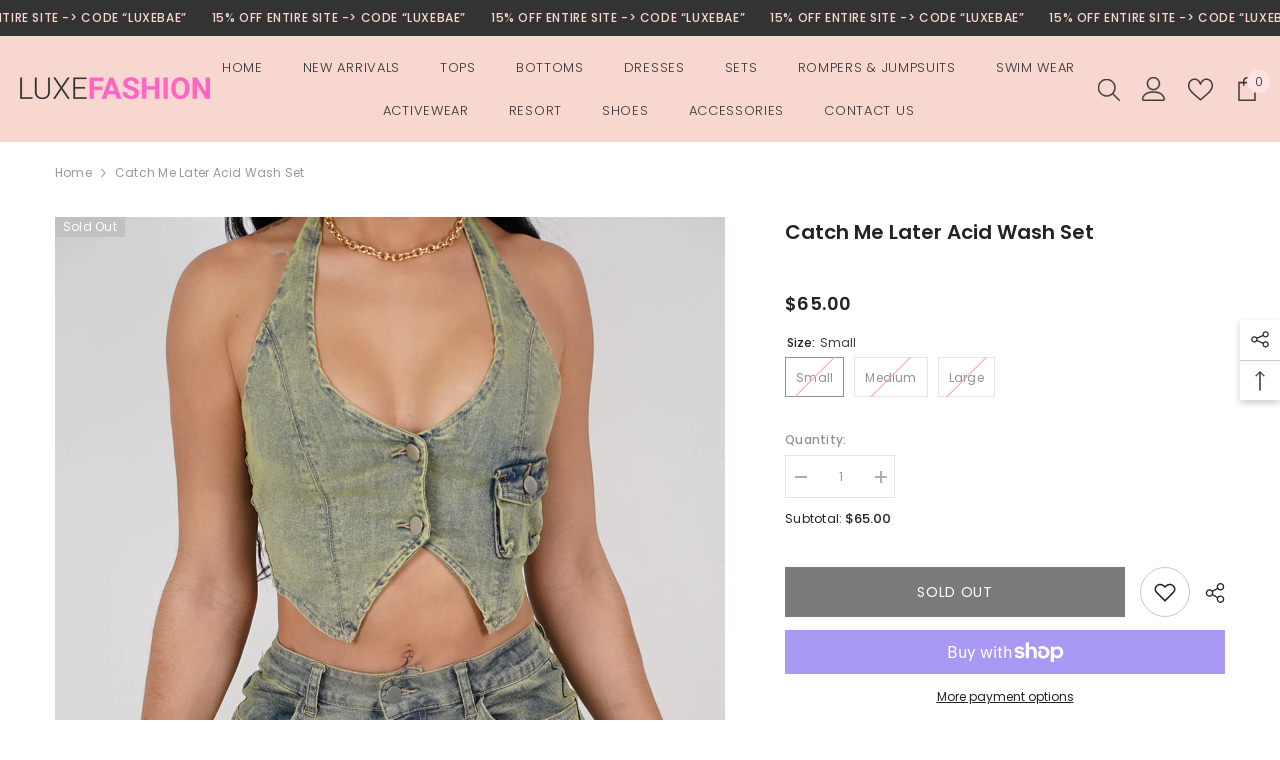

--- FILE ---
content_type: text/html; charset=utf-8
request_url: https://shopluxefashion.com/products/catch-me-later-acid-wash-set?variant=44714956194009&section_id=template--16671083069657__main
body_size: 13694
content:
<div id="shopify-section-template--16671083069657__main" class="shopify-section"><link href="//shopluxefashion.com/cdn/shop/t/9/assets/component-product.css?v=182725361157767992631685551345" rel="stylesheet" type="text/css" media="all" />
<link href="//shopluxefashion.com/cdn/shop/t/9/assets/component-review.css?v=100129706126506303331685551351" rel="stylesheet" type="text/css" media="all" />
<link href="//shopluxefashion.com/cdn/shop/t/9/assets/component-price.css?v=139205013722916111901685551339" rel="stylesheet" type="text/css" media="all" />
<link href="//shopluxefashion.com/cdn/shop/t/9/assets/component-badge.css?v=20633729062276667811685551289" rel="stylesheet" type="text/css" media="all" />
<link href="//shopluxefashion.com/cdn/shop/t/9/assets/component-rte.css?v=74468535300400368301685551352" rel="stylesheet" type="text/css" media="all" />
<link href="//shopluxefashion.com/cdn/shop/t/9/assets/component-share.css?v=151802252019812543761685551355" rel="stylesheet" type="text/css" media="all" />
<link href="//shopluxefashion.com/cdn/shop/t/9/assets/component-tab.css?v=57604492746316682781685551361" rel="stylesheet" type="text/css" media="all" />
<link href="//shopluxefashion.com/cdn/shop/t/9/assets/component-product-form.css?v=78655431092073622881685551341" rel="stylesheet" type="text/css" media="all" />
<link href="//shopluxefashion.com/cdn/shop/t/9/assets/component-grid.css?v=156298940714121373541685551316" rel="stylesheet" type="text/css" media="all" />




    <style type="text/css">
    #ProductSection-template--16671083069657__main .productView-thumbnail .productView-thumbnail-link:after{
        padding-bottom: 148%;
    }

    #ProductSection-template--16671083069657__main .cursor-wrapper .counter {
        color: #191919;
    }

    #ProductSection-template--16671083069657__main .cursor-wrapper .counter #count-image:before {
        background-color: #191919;
    }

    #ProductSection-template--16671083069657__main .custom-cursor__inner .arrow:before,
    #ProductSection-template--16671083069657__main .custom-cursor__inner .arrow:after {
        background-color: #000000;
    }

    #ProductSection-template--16671083069657__main .tabs-contents .toggleLink,
    #ProductSection-template--16671083069657__main .tabs .tab .tab-title {
        font-size: 18px;
        font-weight: 600;
        text-transform: none;
        padding-top: 15px;
        padding-bottom: 15px;
    }

    

    

    @media (max-width: 550px) {
        #ProductSection-template--16671083069657__main .tabs-contents .toggleLink,
        #ProductSection-template--16671083069657__main .tabs .tab .tab-title {
            font-size: 16px;
        }
    }

    @media (max-width: 767px) {
        #ProductSection-template--16671083069657__main {
            padding-top: 0px;
            padding-bottom: 0px;
        }
    }

    @media (min-width: 1025px) {
        
    }

    @media (min-width: 768px) and (max-width: 1199px) {
        #ProductSection-template--16671083069657__main {
            padding-top: 0px;
            padding-bottom: 0px;
        }
    }

    @media (min-width: 1200px) {
        #ProductSection-template--16671083069657__main {
            padding-top: 0px;
            padding-bottom: 0px;
        }
    }
</style>
<script>
    window.product_inven_array_8545262698713 = {
        
            '44714956194009': '0',
        
            '44714956226777': '0',
        
            '44714956259545': '0',
        
    };

    window.selling_array_8545262698713 = {
        
            '44714956194009': 'deny',
        
            '44714956226777': 'deny',
        
            '44714956259545': 'deny',
        
    };

    window.subtotal = {
        show: true,
        style: 1,
        text: `Add To Cart - [value]`
    };
  
    window.variant_image_group = true;
  
</script><link rel="stylesheet" href="//shopluxefashion.com/cdn/shop/t/9/assets/component-fancybox.css?v=162524859697928915511685551312" media="print" onload="this.media='all'">
    <noscript><link href="//shopluxefashion.com/cdn/shop/t/9/assets/component-fancybox.css?v=162524859697928915511685551312" rel="stylesheet" type="text/css" media="all" /></noscript><div class="product-details product-default" data-section-id="template--16671083069657__main" data-section-type="product" id="ProductSection-template--16671083069657__main" data-has-combo="false" data-image-opo>
    
<div class="productView-moreItem moreItem-breadcrumb "
            style="--spacing-top: 10px;
            --spacing-bottom: 20px;
            --spacing-top-mb: 0px;
            --spacing-bottom-mb: 0px;
            --breadcrumb-bg:rgba(0,0,0,0);
            --breadcrumb-mb-bg: #f6f6f6;
            "
        >
            
                <div class="breadcrumb-bg">
            
                <div class="container">
                    

<link href="//shopluxefashion.com/cdn/shop/t/9/assets/component-breadcrumb.css?v=103005064124491561301685551293" rel="stylesheet" type="text/css" media="all" /><breadcrumb-component class="breadcrumb-container style--line_clamp_1">
        <nav class="breadcrumb breadcrumb-left" role="navigation" aria-label="breadcrumbs">
        <a class="link home-link" href="/">Home</a><span class="separate" aria-hidden="true">
                    <svg xmlns="http://www.w3.org/2000/svg" viewBox="0 0 24 24"><path d="M 7.75 1.34375 L 6.25 2.65625 L 14.65625 12 L 6.25 21.34375 L 7.75 22.65625 L 16.75 12.65625 L 17.34375 12 L 16.75 11.34375 Z"></path></svg>
                </span>
                <span>Catch Me Later Acid Wash Set</span><span class="observe-element" style="width: 1px; height: 1px; background: transparent; display: inline-block; flex-shrink: 0;"></span>
        </nav>
    </breadcrumb-component>

    <script type="text/javascript">
        if (typeof breadcrumbComponentDeclare == 'undefiend') {
            class BreadcrumbComponent extends HTMLElement {
                constructor() {
                    super();
                }

                connectedCallback() {
                    this.firstLink = this.querySelector('.link.home-link')
                    this.lastLink = this.querySelector('.observe-element')

                    this.classList.add('initialized');

                    this.initObservers();
                }

                static createHandler(position = 'first', breadcrumb = null) {
                    const handler = (entries, observer) => {
                        entries.forEach(entry => {
                            if (breadcrumb == null) return observer.disconnect();

                            if (entry.isIntersecting ) {
                                breadcrumb.classList.add(`disable-${position}`);
                            } else {
                                breadcrumb.classList.remove(`disable-${position}`);
                            }
                        })
                    }

                    return handler;
                }

                initObservers() {
                    const scrollToFirstHandler = BreadcrumbComponent.createHandler('first', this);
                    const scrollToLastHandler = BreadcrumbComponent.createHandler('last', this);
                    
                    this.scrollToFirstObserver = new IntersectionObserver(scrollToFirstHandler, { threshold: 1 });
                    this.scrollToLastObserver = new IntersectionObserver(scrollToLastHandler, { threshold: 0.6 });

                    this.scrollToFirstObserver.observe(this.firstLink);
                    this.scrollToLastObserver.observe(this.lastLink);
                }
            }   

            window.addEventListener('load', () => {
                customElements.define('breadcrumb-component', BreadcrumbComponent);
            })

            var breadcrumbComponentDeclare = BreadcrumbComponent;
        }
    </script>
                </div>
            
                </div>
            
        </div>
    
    <div class="container productView-container">
        <div class="productView halo-productView layout-3 positionMainImage--left productView-sticky" data-product-handle="catch-me-later-acid-wash-set"><div class="productView-top">
                    <div class="halo-productView-left productView-images clearfix" data-image-gallery><div class="cursor-wrapper handleMouseLeave">
                                <div class="custom-cursor custom-cursor__outer">
                                    <div class="custom-cursor custom-cursor__inner">
                                        <span class="arrow arrow-bar fadeIn"></span>
                                    </div>
                                </div>
                            </div><div class="productView-images-wrapper" data-video-popup>
                            <div class="productView-image-wrapper"><div class="productView-badge badge-left halo-productBadges halo-productBadges--left date-59666132 date1-690" data-new-badge-number="30"><span class="badge sold-out-badge" aria-hidden="true">
                Sold out
            </span></div>
<div class="productView-nav style-1 image-fit-unset" 
                                    data-image-gallery-main
                                    data-arrows-desk="false"
                                    data-arrows-mobi="true"
                                    data-counter-mobi="true"
                                    data-media-count="3"
                                ><div class="productView-image productView-image-portrait filter-catch-me-later-acid-wash-set fit-unset" data-index="1">
                                                    <div class="productView-img-container product-single__media" data-media-id="34299160428761"
                                                        
                                                    >
                                                        <div 
                                                            class="media" 
                                                             
                                                             data-fancybox="images" href="//shopluxefashion.com/cdn/shop/files/IMG-2153_2cee68ec-0684-4042-8a8a-afe24a4ecd45.jpg?v=1709242787" 
                                                        >
                                                            <img id="product-featured-image-34299160428761"
                                                                srcset="//shopluxefashion.com/cdn/shop/files/IMG-2153_2cee68ec-0684-4042-8a8a-afe24a4ecd45.jpg?v=1709242787"
                                                                src="//shopluxefashion.com/cdn/shop/files/IMG-2153_2cee68ec-0684-4042-8a8a-afe24a4ecd45.jpg?v=1709242787"
                                                                alt=""
                                                                title=""
                                                                sizes="auto"
                                                                loading="lazy"
                                                                data-sizes="auto"
                                                                data-main-image
                                                                data-index="1"
                                                                data-cursor-image
                                                            />
                                                        </div>
                                                    </div>
                                                </div><div class="productView-image productView-image-portrait filter-catch-me-later-acid-wash-set fit-unset" data-index="2">
                                                    <div class="productView-img-container product-single__media" data-media-id="34299160461529"
                                                        
                                                    >
                                                        <div 
                                                            class="media" 
                                                             
                                                             data-fancybox="images" href="//shopluxefashion.com/cdn/shop/files/IMG-2155.jpg?v=1709242787" 
                                                        >
                                                            <img id="product-featured-image-34299160461529"
                                                                srcset="//shopluxefashion.com/cdn/shop/files/IMG-2155.jpg?v=1709242787"
                                                                src="//shopluxefashion.com/cdn/shop/files/IMG-2155.jpg?v=1709242787"
                                                                alt=""
                                                                title=""
                                                                sizes="auto"
                                                                loading="lazy"
                                                                data-sizes="auto"
                                                                data-main-image
                                                                data-index="2"
                                                                data-cursor-image
                                                            />
                                                        </div>
                                                    </div>
                                                </div><div class="productView-image productView-image-portrait filter-catch-me-later-acid-wash-set fit-unset" data-index="3">
                                                    <div class="productView-img-container product-single__media" data-media-id="34299160494297"
                                                        
                                                    >
                                                        <div 
                                                            class="media" 
                                                             
                                                             data-fancybox="images" href="//shopluxefashion.com/cdn/shop/files/IMG-2154.jpg?v=1709242788" 
                                                        >
                                                            <img id="product-featured-image-34299160494297"
                                                                srcset="//shopluxefashion.com/cdn/shop/files/IMG-2154.jpg?v=1709242788"
                                                                src="//shopluxefashion.com/cdn/shop/files/IMG-2154.jpg?v=1709242788"
                                                                alt=""
                                                                title=""
                                                                sizes="auto"
                                                                loading="lazy"
                                                                data-sizes="auto"
                                                                data-main-image
                                                                data-index="3"
                                                                data-cursor-image
                                                            />
                                                        </div>
                                                    </div>
                                                </div></div><div class="productView-videoPopup"></div><div class="productView-iconZoom">
                                        <svg  class="icon icon-zoom-1" xmlns="http://www.w3.org/2000/svg" aria-hidden="true" focusable="false" role="presentation" viewBox="0 0 448 512"><path d="M416 176V86.63L246.6 256L416 425.4V336c0-8.844 7.156-16 16-16s16 7.156 16 16v128c0 8.844-7.156 16-16 16h-128c-8.844 0-16-7.156-16-16s7.156-16 16-16h89.38L224 278.6L54.63 448H144C152.8 448 160 455.2 160 464S152.8 480 144 480h-128C7.156 480 0 472.8 0 464v-128C0 327.2 7.156 320 16 320S32 327.2 32 336v89.38L201.4 256L32 86.63V176C32 184.8 24.84 192 16 192S0 184.8 0 176v-128C0 39.16 7.156 32 16 32h128C152.8 32 160 39.16 160 48S152.8 64 144 64H54.63L224 233.4L393.4 64H304C295.2 64 288 56.84 288 48S295.2 32 304 32h128C440.8 32 448 39.16 448 48v128C448 184.8 440.8 192 432 192S416 184.8 416 176z"></path></svg>
                                    </div></div><div class="productView-thumbnail-wrapper">
                                    <div class="productView-for clearfix" data-max-thumbnail-to-show="4"><div class="productView-thumbnail filter-catch-me-later-acid-wash-set" data-media-id="template--16671083069657__main-34299160428761">
                                                        <div class="productView-thumbnail-link animated-loading" data-image="//shopluxefashion.com/cdn/shop/files/IMG-2153_2cee68ec-0684-4042-8a8a-afe24a4ecd45_large.jpg?v=1709242787">
                                                            <img src="//shopluxefashion.com/cdn/shop/files/IMG-2153_2cee68ec-0684-4042-8a8a-afe24a4ecd45_large.jpg?v=1709242787" alt="Catch Me Later Acid Wash Set" title="Catch Me Later Acid Wash Set" loading="lazy" />
                                                        </div>
                                                    </div><div class="productView-thumbnail filter-catch-me-later-acid-wash-set" data-media-id="template--16671083069657__main-34299160461529">
                                                        <div class="productView-thumbnail-link animated-loading" data-image="//shopluxefashion.com/cdn/shop/files/IMG-2155_large.jpg?v=1709242787">
                                                            <img src="//shopluxefashion.com/cdn/shop/files/IMG-2155_large.jpg?v=1709242787" alt="Catch Me Later Acid Wash Set" title="Catch Me Later Acid Wash Set" loading="lazy" />
                                                        </div>
                                                    </div><div class="productView-thumbnail filter-catch-me-later-acid-wash-set" data-media-id="template--16671083069657__main-34299160494297">
                                                        <div class="productView-thumbnail-link animated-loading" data-image="//shopluxefashion.com/cdn/shop/files/IMG-2154_large.jpg?v=1709242788">
                                                            <img src="//shopluxefashion.com/cdn/shop/files/IMG-2154_large.jpg?v=1709242788" alt="Catch Me Later Acid Wash Set" title="Catch Me Later Acid Wash Set" loading="lazy" />
                                                        </div>
                                                    </div></div>
                                </div></div>
                    </div>
                    <div class="halo-productView-right productView-details clearfix">
                        <div class="productView-product clearfix"><div class="productView-moreItem"
                                            style="--spacing-top: 0px;
                                            --spacing-bottom: 10px"
                                        >
                                            <h1 class="productView-title" 
        style="--color-title: #232323;
        --fontsize-text: 20px;
        --fontsize-mb-text: 18px;"
    >
        <span>
            Catch Me Later Acid Wash Set
        </span>
    </h1>
                                        </div><div class="productView-moreItem"
                                                style="--spacing-top: 0px;
                                                --spacing-bottom: 14px;
                                                --color-text-sold-in: #e95144"
                                            >
                                                <div class="productView-meta clearfix"><div class="productView-rating halo-productReview">
    <span class="shopify-product-reviews-badge" data-id="8545262698713"></span>
</div>
<div class="productView-soldProduct soldout" data-sold-out-product data-item="3,5,6,7,8,10,12,15" data-hours="10,15,16,17,18,20,25,35" style="display: none;">
    <svg class="icon icon-fire-2" viewBox="0 0 384 512">
	<path d="M216 23.858c0-23.802-30.653-32.765-44.149-13.038C48 191.851 224 200 224 288c0 35.629-29.114 64.458-64.85 63.994C123.98 351.538 96 322.22 96 287.046v-85.51c0-21.703-26.471-32.225-41.432-16.504C27.801 213.158 0 261.332 0 320c0 105.869 86.131 192 192 192s192-86.131 192-192c0-170.29-168-193.003-168-296.142z"></path>
</svg>
    <span class="text">
        <span data-sold-out-number>2</span>
        sold in last
        <span data-sold-out-hours>8</span>
        hours
    </span>
</div>
</div>
                                            </div>
                                        <div class="productView-moreItem"
                                            style="--spacing-top: 0px;
                                            --spacing-bottom: 17px;
                                            --fontsize-text: 18px"
                                        >
                                            
                                                <div class="productView-price no-js-hidden clearfix" id="product-price-8545262698713">
<div class="price price--medium price--sold-out ">
    <dl><div class="price__regular"><dd class="price__last"><span class="price-item price-item--regular">$65.00</span></dd>
        </div>
        <div class="price__sale"><dd class="price__compare"><s class="price-item price-item--regular"></s></dd><dd class="price__last"><span class="price-item price-item--sale">$65.00</span></dd></div>
        <small class="unit-price caption hidden">
            <dt class="visually-hidden">Unit price</dt>
            <dd class="price__last"><span></span><span aria-hidden="true">/</span><span class="visually-hidden">&nbsp;per&nbsp;</span><span></span></dd>
        </small>
    </dl>
</div>
</div>
                                            
                                        </div>
                                            <div class="productView-moreItem"
                                                style="--spacing-top: 0px;
                                                --spacing-bottom: 0px"
                                            >
                                                <div class="productView-options" style="--color-border: #e6e6e6"><div class="productView-variants halo-productOptions" id="product-option-8545262698713"  data-type="button"><variant-radios class="no-js-hidden product-option has-default" data-product="8545262698713" data-section="template--16671083069657__main" data-url="/products/catch-me-later-acid-wash-set"><fieldset class="js product-form__input clearfix" data-product-attribute="set-rectangle" data-option-index="0">
                            <legend class="form__label">
                                Size:
                                <span data-header-option>
                                    Small
                                </span>
                            </legend><input class="product-form__radio" type="radio" id="option-8545262698713-Size-0"
                                        name="Size"
                                        value="Small"
                                        checked
                                        
                                        data-variant-id="44714956194009"
                                    ><label class="product-form__label soldout" for="option-8545262698713-Size-0" data-variant-id="44714956194009">
                                            <span class="text">Small</span>
                                        </label><input class="product-form__radio" type="radio" id="option-8545262698713-Size-1"
                                        name="Size"
                                        value="Medium"
                                        
                                        
                                        data-variant-id="44714956226777"
                                    ><label class="product-form__label soldout" for="option-8545262698713-Size-1" data-variant-id="44714956226777">
                                            <span class="text">Medium</span>
                                        </label><input class="product-form__radio" type="radio" id="option-8545262698713-Size-2"
                                        name="Size"
                                        value="Large"
                                        
                                        
                                        data-variant-id="44714956259545"
                                    ><label class="product-form__label soldout" for="option-8545262698713-Size-2" data-variant-id="44714956259545">
                                            <span class="text">Large</span>
                                        </label></fieldset><script type="application/json">
                        [{"id":44714956194009,"title":"Small","option1":"Small","option2":null,"option3":null,"sku":null,"requires_shipping":true,"taxable":true,"featured_image":null,"available":false,"name":"Catch Me Later Acid Wash Set - Small","public_title":"Small","options":["Small"],"price":6500,"weight":0,"compare_at_price":null,"inventory_management":"shopify","barcode":null,"requires_selling_plan":false,"selling_plan_allocations":[]},{"id":44714956226777,"title":"Medium","option1":"Medium","option2":null,"option3":null,"sku":null,"requires_shipping":true,"taxable":true,"featured_image":null,"available":false,"name":"Catch Me Later Acid Wash Set - Medium","public_title":"Medium","options":["Medium"],"price":6500,"weight":0,"compare_at_price":null,"inventory_management":"shopify","barcode":null,"requires_selling_plan":false,"selling_plan_allocations":[]},{"id":44714956259545,"title":"Large","option1":"Large","option2":null,"option3":null,"sku":null,"requires_shipping":true,"taxable":true,"featured_image":null,"available":false,"name":"Catch Me Later Acid Wash Set - Large","public_title":"Large","options":["Large"],"price":6500,"weight":0,"compare_at_price":null,"inventory_management":"shopify","barcode":null,"requires_selling_plan":false,"selling_plan_allocations":[]}]
                    </script>
                </variant-radios></div>
        <noscript>
            <div class="product-form__input">
                <label class="form__label" for="Variants-template--16671083069657__main">
                    Product variants
                </label>
                <div class="select">
                <select name="id" id="Variants-template--16671083069657__main" class="select__select" form="product-form"><option
                            selected="selected"
                            disabled
                            value="44714956194009"
                        >
                            Small
 - Sold out
                            - $65.00
                        </option><option
                            
                            disabled
                            value="44714956226777"
                        >
                            Medium
 - Sold out
                            - $65.00
                        </option><option
                            
                            disabled
                            value="44714956259545"
                        >
                            Large
 - Sold out
                            - $65.00
                        </option></select>
            </div>
          </div>
        </noscript></div>
                                            </div>
                                        
<div class="productView-moreItem"
                                            style="--spacing-top: 0px;
                                            --spacing-bottom: 12px"
                                        >
                                            
                                        </div>
<div class="productView-moreItem"
                                                    style="--spacing-top: 0px;
                                                    --spacing-bottom: 15px"
                                                >
                                                    <div class="quantity_selector">
                                                        <quantity-input class="productView-quantity quantity__group quantity__group--2 quantity__style--1 clearfix">
	    <label class="form-label quantity__label" for="quantity-8545262698713-2">
	        Quantity:
	    </label>
	    <div class="quantity__container">
		    <button type="button" name="minus" class="minus btn-quantity">
		    	<span class="visually-hidden">Decrease quantity for Catch Me Later Acid Wash Set</span>
		    </button>
		    <input class="form-input quantity__input" type="number" name="quantity" min="1" value="1" inputmode="numeric" pattern="[0-9]*" id="quantity-8545262698713-2" data-product="8545262698713" data-price="6500">
		    <button type="button" name="plus" class="plus btn-quantity">
		    	<span class="visually-hidden">Increase quantity for Catch Me Later Acid Wash Set</span>
		    </button>
	    </div>
	</quantity-input>
                                                    </div><div class="productView-subtotal">
                                                            <span class="text">Subtotal: </span>
                                                            <span class="money-subtotal">$65.00</span>
                                                        </div></div>

                                            <div class="productView-moreItem"
                                                style="--spacing-top: 0px;
                                                --spacing-bottom: 22px"
                                            >
                                                <div class="productView-perks"></div>
                                            </div>
                                        

                                            <div class="productView-moreItem"
                                                style="--spacing-top: 0px;
                                                --spacing-bottom: 15px"
                                            >
                                                <div class="productView-buttons"><form method="post" action="/cart/add" id="product-form-installment-8545262698713" accept-charset="UTF-8" class="installment caption-large" enctype="multipart/form-data"><input type="hidden" name="form_type" value="product" /><input type="hidden" name="utf8" value="✓" /><input type="hidden" name="id" value="44714956194009">
        <shopify-payment-terms variant-id="44714956194009" shopify-meta="{&quot;type&quot;:&quot;product&quot;,&quot;currency_code&quot;:&quot;USD&quot;,&quot;country_code&quot;:&quot;US&quot;,&quot;variants&quot;:[{&quot;id&quot;:44714956194009,&quot;price_per_term&quot;:&quot;$16.25&quot;,&quot;full_price&quot;:&quot;$65.00&quot;,&quot;eligible&quot;:true,&quot;available&quot;:false,&quot;number_of_payment_terms&quot;:4},{&quot;id&quot;:44714956226777,&quot;price_per_term&quot;:&quot;$16.25&quot;,&quot;full_price&quot;:&quot;$65.00&quot;,&quot;eligible&quot;:true,&quot;available&quot;:false,&quot;number_of_payment_terms&quot;:4},{&quot;id&quot;:44714956259545,&quot;price_per_term&quot;:&quot;$16.25&quot;,&quot;full_price&quot;:&quot;$65.00&quot;,&quot;eligible&quot;:true,&quot;available&quot;:false,&quot;number_of_payment_terms&quot;:4}],&quot;min_price&quot;:&quot;$35.00&quot;,&quot;max_price&quot;:&quot;$30,000.00&quot;,&quot;financing_plans&quot;:[{&quot;min_price&quot;:&quot;$35.00&quot;,&quot;max_price&quot;:&quot;$49.99&quot;,&quot;terms&quot;:[{&quot;apr&quot;:0,&quot;loan_type&quot;:&quot;split_pay&quot;,&quot;installments_count&quot;:2}]},{&quot;min_price&quot;:&quot;$50.00&quot;,&quot;max_price&quot;:&quot;$149.99&quot;,&quot;terms&quot;:[{&quot;apr&quot;:0,&quot;loan_type&quot;:&quot;split_pay&quot;,&quot;installments_count&quot;:4}]},{&quot;min_price&quot;:&quot;$150.00&quot;,&quot;max_price&quot;:&quot;$999.99&quot;,&quot;terms&quot;:[{&quot;apr&quot;:0,&quot;loan_type&quot;:&quot;split_pay&quot;,&quot;installments_count&quot;:4},{&quot;apr&quot;:15,&quot;loan_type&quot;:&quot;interest&quot;,&quot;installments_count&quot;:3},{&quot;apr&quot;:15,&quot;loan_type&quot;:&quot;interest&quot;,&quot;installments_count&quot;:6},{&quot;apr&quot;:15,&quot;loan_type&quot;:&quot;interest&quot;,&quot;installments_count&quot;:12}]},{&quot;min_price&quot;:&quot;$1,000.00&quot;,&quot;max_price&quot;:&quot;$30,000.00&quot;,&quot;terms&quot;:[{&quot;apr&quot;:15,&quot;loan_type&quot;:&quot;interest&quot;,&quot;installments_count&quot;:3},{&quot;apr&quot;:15,&quot;loan_type&quot;:&quot;interest&quot;,&quot;installments_count&quot;:6},{&quot;apr&quot;:15,&quot;loan_type&quot;:&quot;interest&quot;,&quot;installments_count&quot;:12}]}],&quot;installments_buyer_prequalification_enabled&quot;:false,&quot;seller_id&quot;:395229}" ux-mode="iframe" show-new-buyer-incentive="false"></shopify-payment-terms>
<input type="hidden" name="product-id" value="8545262698713" /><input type="hidden" name="section-id" value="template--16671083069657__main" /></form><product-form class="productView-form product-form"><form method="post" action="/cart/add" id="product-form-8545262698713" accept-charset="UTF-8" class="form" enctype="multipart/form-data" novalidate="novalidate" data-type="add-to-cart-form"><input type="hidden" name="form_type" value="product" /><input type="hidden" name="utf8" value="✓" /><div class="productView-group"><div class="pvGroup-row"><quantity-input class="productView-quantity quantity__group quantity__group--1 quantity__style--1 clearfix hidden">
	    <label class="form-label quantity__label" for="quantity-8545262698713">
	        Quantity:
	    </label>
	    <div class="quantity__container">
		    <button type="button" name="minus" class="minus btn-quantity">
		    	<span class="visually-hidden">Decrease quantity for Catch Me Later Acid Wash Set</span>
		    </button>
		    <input class="form-input quantity__input" type="number" name="quantity" min="1" value="1" inputmode="numeric" pattern="[0-9]*" id="quantity-8545262698713" data-product="8545262698713" data-price="6500">
		    <button type="button" name="plus" class="plus btn-quantity">
		    	<span class="visually-hidden">Increase quantity for Catch Me Later Acid Wash Set</span>
		    </button>
	    </div>
	</quantity-input>
<div class="productView-groupTop">
                        <div class="productView-action"
                            style="--atc-color: #ffffff;
                                   --atc-bg-color: #232323;
                                   --atc-border-color: #232323;
                                   --atc-color-hover: #232323;
                                   --atc-bg-color-hover: #ffffff;
                                   --atc-border-color-hover: #232323"
                        >
                            <input type="hidden" name="id" value="44714956194009">
                            <div class="product-form__buttons"><button
                                        type="submit"
                                        name="add"
                                        data-btn-addToCart
                                        class="product-form__submit button"
                                        id="product-add-to-cart"
                                        disabled
                                    >
                                        Sold out
                                    </button></div>
                        </div><div class="productView-wishlist clearfix">
                                <a data-wishlist href="#" data-wishlist-handle="catch-me-later-acid-wash-set" data-product-id="8545262698713">
                                    <span class="visually-hidden">
                                        Add to wishlist
                                    </span>
                                    <svg xmlns="http://www.w3.org/2000/svg" viewBox="0 0 32 32" aria-hidden="true" focusable="false" role="presentation" class="icon icon-wishlist"><path d="M 9.5 5 C 5.363281 5 2 8.402344 2 12.5 C 2 13.929688 2.648438 15.167969 3.25 16.0625 C 3.851563 16.957031 4.46875 17.53125 4.46875 17.53125 L 15.28125 28.375 L 16 29.09375 L 16.71875 28.375 L 27.53125 17.53125 C 27.53125 17.53125 30 15.355469 30 12.5 C 30 8.402344 26.636719 5 22.5 5 C 19.066406 5 16.855469 7.066406 16 7.9375 C 15.144531 7.066406 12.933594 5 9.5 5 Z M 9.5 7 C 12.488281 7 15.25 9.90625 15.25 9.90625 L 16 10.75 L 16.75 9.90625 C 16.75 9.90625 19.511719 7 22.5 7 C 25.542969 7 28 9.496094 28 12.5 C 28 14.042969 26.125 16.125 26.125 16.125 L 16 26.25 L 5.875 16.125 C 5.875 16.125 5.390625 15.660156 4.90625 14.9375 C 4.421875 14.214844 4 13.273438 4 12.5 C 4 9.496094 6.457031 7 9.5 7 Z"/></svg>
                                </a>
                            </div><share-button class="halo-socialShare productView-share style-2"><div class="share-content">
            <button class="share-button__button button">
                <svg class="icon" viewBox="0 0 227.216 227.216"> <path d="M175.897,141.476c-13.249,0-25.11,6.044-32.98,15.518l-51.194-29.066c1.592-4.48,2.467-9.297,2.467-14.317c0-5.019-0.875-9.836-2.467-14.316l51.19-29.073c7.869,9.477,19.732,15.523,32.982,15.523c23.634,0,42.862-19.235,42.862-42.879C218.759,19.229,199.531,0,175.897,0C152.26,0,133.03,19.229,133.03,42.865c0,5.02,0.874,9.838,2.467,14.319L84.304,86.258c-7.869-9.472-19.729-15.514-32.975-15.514c-23.64,0-42.873,19.229-42.873,42.866c0,23.636,19.233,42.865,42.873,42.865c13.246,0,25.105-6.042,32.974-15.513l51.194,29.067c-1.593,4.481-2.468,9.3-2.468,14.321c0,23.636,19.23,42.865,42.867,42.865c23.634,0,42.862-19.23,42.862-42.865C218.759,160.71,199.531,141.476,175.897,141.476z M175.897,15c15.363,0,27.862,12.5,27.862,27.865c0,15.373-12.499,27.879-27.862,27.879c-15.366,0-27.867-12.506-27.867-27.879C148.03,27.5,160.531,15,175.897,15z M51.33,141.476c-15.369,0-27.873-12.501-27.873-27.865c0-15.366,12.504-27.866,27.873-27.866c15.363,0,27.861,12.5,27.861,27.866C79.191,128.975,66.692,141.476,51.33,141.476z M175.897,212.216c-15.366,0-27.867-12.501-27.867-27.865c0-15.37,12.501-27.875,27.867-27.875c15.363,0,27.862,12.505,27.862,27.875C203.759,199.715,191.26,212.216,175.897,212.216z"></path> <g></g> <g></g> <g></g> <g></g> <g></g> <g></g> <g></g> <g></g> <g></g> <g></g> <g></g> <g></g> <g></g> <g></g> <g></g> </svg>
                <span>Share</span>
            </button>
            <div class="share-button__fallback">
                <div class="share-header">
                    <h2 class="share-title">
                        <span>Share</span>
                    </h2>
                    <button type="button" class="share-button__close" aria-label="Close">
                        <svg xmlns="http://www.w3.org/2000/svg" viewBox="0 0 48 48" >
	<path d="M 38.982422 6.9707031 A 2.0002 2.0002 0 0 0 37.585938 7.5859375 L 24 21.171875 L 10.414062 7.5859375 A 2.0002 2.0002 0 0 0 8.9785156 6.9804688 A 2.0002 2.0002 0 0 0 7.5859375 10.414062 L 21.171875 24 L 7.5859375 37.585938 A 2.0002 2.0002 0 1 0 10.414062 40.414062 L 24 26.828125 L 37.585938 40.414062 A 2.0002 2.0002 0 1 0 40.414062 37.585938 L 26.828125 24 L 40.414062 10.414062 A 2.0002 2.0002 0 0 0 38.982422 6.9707031 z"/>
</svg>
                        <span>Close</span>
                    </button>
                </div>
                <div class="wrapper-content">
                    <label class="form-label">Copy link</label>
                    <div class="share-group">
                        <div class="form-field">
                            <input type="text"
                                class="field__input"
                                id="url"
                                value="https://shopluxefashion.com/products/catch-me-later-acid-wash-set"
                                placeholder="Link"
                                data-url="https://shopluxefashion.com/products/catch-me-later-acid-wash-set"
                                onclick="this.select();"
                                readonly
                            >
                            <label class="field__label hiddenLabels" for="url">Link</label>
                        </div>
                        <button class="button button--primary button-copy">
                            <svg class="icon icon-clipboard" width="11" height="13" fill="none" xmlns="http://www.w3.org/2000/svg" aria-hidden="true" focusable="false">
  <path fill-rule="evenodd" clip-rule="evenodd" d="M2 1a1 1 0 011-1h7a1 1 0 011 1v9a1 1 0 01-1 1V1H2zM1 2a1 1 0 00-1 1v9a1 1 0 001 1h7a1 1 0 001-1V3a1 1 0 00-1-1H1zm0 10V3h7v9H1z" fill="currentColor"/>
</svg>

                            Copy link
                        </button>
                    </div>
                    <span id="ShareMessage-8545262698713" class="share-button__message hidden" role="status" aria-hidden="true">
                        Link copied to clipboard!
                    </span><div class="share_toolbox clearfix">
                                <label class="form-label">Share</label>
                                <div class="addthis_inline_share_toolbox"></div>
  <script type="text/javascript" src="//s7.addthis.com/js/300/addthis_widget.js#pubid=ra-595b0ea2fb9c5869"></script>
                            </div></div>
            </div>
        </div></share-button><script src="//shopluxefashion.com/cdn/shop/t/9/assets/share.js?v=55838880729685604781685551405" defer="defer"></script>
</div>
                </div><div class="productView-groupBottom"><div class="productView-groupItem">
                            <div class="productView-payment"  id="product-checkout-8545262698713"
                                style="--bin-color: #232323;
                                       --bin-bg-color: #ffffff;
                                       --bin-border-color: #acacac;
                                       --bin-color-hover: #ffffff;
                                       --bin-bg-color-hover: #232323;
                                       --bin-border-color-hover: #232323"
                            > 
                                <div data-shopify="payment-button" class="shopify-payment-button"> <shopify-accelerated-checkout recommended="{&quot;supports_subs&quot;:true,&quot;supports_def_opts&quot;:false,&quot;name&quot;:&quot;shop_pay&quot;,&quot;wallet_params&quot;:{&quot;shopId&quot;:24832180275,&quot;merchantName&quot;:&quot;Luxe Fashion&quot;,&quot;personalized&quot;:true}}" fallback="{&quot;supports_subs&quot;:true,&quot;supports_def_opts&quot;:true,&quot;name&quot;:&quot;buy_it_now&quot;,&quot;wallet_params&quot;:{}}" access-token="03852ae4434558cf831ac86198c3ddff" buyer-country="US" buyer-locale="en" buyer-currency="USD" variant-params="[{&quot;id&quot;:44714956194009,&quot;requiresShipping&quot;:true},{&quot;id&quot;:44714956226777,&quot;requiresShipping&quot;:true},{&quot;id&quot;:44714956259545,&quot;requiresShipping&quot;:true}]" shop-id="24832180275" enabled-flags="[&quot;ae0f5bf6&quot;]" disabled > <div class="shopify-payment-button__button" role="button" disabled aria-hidden="true" style="background-color: transparent; border: none"> <div class="shopify-payment-button__skeleton">&nbsp;</div> </div> <div class="shopify-payment-button__more-options shopify-payment-button__skeleton" role="button" disabled aria-hidden="true">&nbsp;</div> </shopify-accelerated-checkout> <small id="shopify-buyer-consent" class="hidden" aria-hidden="true" data-consent-type="subscription"> This item is a recurring or deferred purchase. By continuing, I agree to the <span id="shopify-subscription-policy-button">cancellation policy</span> and authorize you to charge my payment method at the prices, frequency and dates listed on this page until my order is fulfilled or I cancel, if permitted. </small> </div>
                            </div>
                        </div>
                    </div></div><input type="hidden" name="product-id" value="8545262698713" /><input type="hidden" name="section-id" value="template--16671083069657__main" /></form></product-form><div class="productView-notifyMe halo-notifyMe" style="display: none;">
            <form class="notifyMe-form" method="post" action="">
    <input type="hidden" name="halo-notify-product-site" value="Luxe Fashion"/>
    <input type="hidden" name="halo-notify-product-site-url" value="https://shopluxefashion.com"/>
    <input type="hidden" name="halo-notify-product-title" value="Catch Me Later Acid Wash Set" />
    <input type="hidden" name="halo-notify-product-link" value="https://shopluxefashion.com/products/catch-me-later-acid-wash-set"/>
    <input type="hidden" name="halo-notify-product-variant" value="Small"/>
    <div class="form-field">
        <label class="form-label" for="halo-notify-email8545262698713">Leave your email and we will notify as soon as the product / variant is back in stock</label>
        <input class="form-input form-input-placeholder" type="email" name="email" required id="halo-notify-email8545262698713" placeholder="Insert your email">
        <button type="button" class="button button-1" id="halo-btn-notify8545262698713" data-form-notify>
            Subscribe
        </button>
    </div>
</form>
<div class="notifyMe-text"></div>
        </div></div>
                                            </div>
                                        
<div class="productView-moreItem"
                                            style="--spacing-top: 0px;
                                            --spacing-bottom: 27px"
                                        ><div class="productView-pickUp">
    <link href="//shopluxefashion.com/cdn/shop/t/9/assets/component-pickup-availability.css?v=137979704718754141591685551335" rel="stylesheet" type="text/css" media="all" /><pickup-availability class="product__pickup-availabilities no-js-hidden"
        
        data-base-url="https://shopluxefashion.com/"
        data-variant-id="44714956194009"
        data-has-only-default-variant="false"
    >
        <template>
            <pickup-availability-preview class="pickup-availability-preview">
                <svg xmlns="http://www.w3.org/2000/svg" fill="none" aria-hidden="true" focusable="false" role="presentation" class="icon icon-unavailable" fill="none" viewBox="0 0 20 20">
 	<path d="M13.94 3.94L10 7.878l-3.94-3.94A1.499 1.499 0 103.94 6.06L7.88 10l-3.94 3.94a1.499 1.499 0 102.12 2.12L10 12.12l3.94 3.94a1.497 1.497 0 002.12 0 1.499 1.499 0 000-2.12L12.122 10l3.94-3.94a1.499 1.499 0 10-2.121-2.12z"/>
</svg>

                <div class="pickup-availability-info">
                    <p class="caption-large">
                        Couldn&#39;t load pickup availability
                    </p>
                    <button class="pickup-availability-button button button--primary">
                        Refresh
                    </button>
                </div>
            </pickup-availability-preview>
        </template>
    </pickup-availability>
</div>
<script src="//shopluxefashion.com/cdn/shop/t/9/assets/pickup-availability.js?v=47691853550435826281685551397" defer="defer"></script>
</div><div class="productView-moreItem"
                                                style="--spacing-top: 0px;
                                                --spacing-bottom: 0px"
                                            >
                                                <div class="productView-securityImage"><ul class="list-unstyled clearfix"></ul></div>
                                            </div><div class="productView-moreItem"
                                            style="--spacing-top: 0px;
                                            --spacing-bottom: 12px;"
                                        >
                                            <div class="product-customInformation text-left disabled" data-custom-information><div class="product-customInformation__icon">
            <svg aria-hidden="true" focusable="false" data-prefix="fal" data-icon="shipping-fast" role="img" xmlns="http://www.w3.org/2000/svg" viewbox="0 0 640 512"><path fill="currentColor" d="M280 192c4.4 0 8-3.6 8-8v-16c0-4.4-3.6-8-8-8H40c-4.4 0-8 3.6-8 8v16c0 4.4 3.6 8 8 8h240zm352 192h-24V275.9c0-16.8-6.8-33.3-18.8-45.2l-83.9-83.9c-11.8-12-28.3-18.8-45.2-18.8H416V78.6c0-25.7-22.2-46.6-49.4-46.6H113.4C86.2 32 64 52.9 64 78.6V96H8c-4.4 0-8 3.6-8 8v16c0 4.4 3.6 8 8 8h240c4.4 0 8-3.6 8-8v-16c0-4.4-3.6-8-8-8H96V78.6c0-8.1 7.8-14.6 17.4-14.6h253.2c9.6 0 17.4 6.5 17.4 14.6V384H207.6C193 364.7 170 352 144 352c-18.1 0-34.6 6.2-48 16.4V288H64v144c0 44.2 35.8 80 80 80s80-35.8 80-80c0-5.5-.6-10.8-1.6-16h195.2c-1.1 5.2-1.6 10.5-1.6 16 0 44.2 35.8 80 80 80s80-35.8 80-80c0-5.5-.6-10.8-1.6-16H632c4.4 0 8-3.6 8-8v-16c0-4.4-3.6-8-8-8zm-488 96c-26.5 0-48-21.5-48-48s21.5-48 48-48 48 21.5 48 48-21.5 48-48 48zm272-320h44.1c8.4 0 16.7 3.4 22.6 9.4l83.9 83.9c.8.8 1.1 1.9 1.8 2.8H416V160zm80 320c-26.5 0-48-21.5-48-48s21.5-48 48-48 48 21.5 48 48-21.5 48-48 48zm80-96h-16.4C545 364.7 522 352 496 352s-49 12.7-63.6 32H416v-96h160v96zM256 248v-16c0-4.4-3.6-8-8-8H8c-4.4 0-8 3.6-8 8v16c0 4.4 3.6 8 8 8h240c4.4 0 8-3.6 8-8z"></path></svg>
        </div><div class="product-customInformation__content"><div class="product__text title"  
                    style="--fontsize-text:12px;
                    --color-title: #232323"
                >
                    <h2 class="title">Free Shipping</h2></div><div class="product__text des"  
                    style="--fontsize-text:12px;
                    --color-des: #4d4d4d"
                >
                    <p>Free standard shipping on orders over $99</p>
                </div></div></div>
                                        </div><div class="productView-moreItem"
                                            style="--spacing-top: 30px;
                                            --spacing-bottom: 0px;
                                            "
                                        >
                                            <complementary-products class="productView-complementary complementary-products style-2 no-js-hidden" id="complementary-product-data" data-complementary-product data-url="/recommendations/products?section_id=template--16671083069657__main&product_id=8545262698713&limit=10&intent=complementary"></complementary-products>
                                            <script src="//shopluxefashion.com/cdn/shop/t/9/assets/build-complementary-products.js?v=119569542714044914281685551284" defer></script>
                                        </div></div>
                    </div>
                </div>
<link href="//shopluxefashion.com/cdn/shop/t/9/assets/component-sticky-add-to-cart.css?v=19555300821905547011685551360" rel="stylesheet" type="text/css" media="all" />
                    <sticky-add-to-cart class="productView-stickyCart style-1" data-sticky-add-to-cart>
    <div class="container">
        <a href="javascript:void(0)" class="sticky-product-close close" data-close-sticky-add-to-cart>
            <svg xmlns="http://www.w3.org/2000/svg" viewBox="0 0 48 48" >
	<path d="M 38.982422 6.9707031 A 2.0002 2.0002 0 0 0 37.585938 7.5859375 L 24 21.171875 L 10.414062 7.5859375 A 2.0002 2.0002 0 0 0 8.9785156 6.9804688 A 2.0002 2.0002 0 0 0 7.5859375 10.414062 L 21.171875 24 L 7.5859375 37.585938 A 2.0002 2.0002 0 1 0 10.414062 40.414062 L 24 26.828125 L 37.585938 40.414062 A 2.0002 2.0002 0 1 0 40.414062 37.585938 L 26.828125 24 L 40.414062 10.414062 A 2.0002 2.0002 0 0 0 38.982422 6.9707031 z"/>
</svg>
        </a>
        <div class="sticky-product-wrapper">
            <div class="sticky-product clearfix"><div class="sticky-left">
                    <div class="sticky-image" data-image-sticky-add-to-cart>
                        <img srcset="//shopluxefashion.com/cdn/shop/files/IMG-2153_2cee68ec-0684-4042-8a8a-afe24a4ecd45_1200x.jpg?v=1709242787" src="//shopluxefashion.com/cdn/shop/files/IMG-2153_2cee68ec-0684-4042-8a8a-afe24a4ecd45_1200x.jpg?v=1709242787" alt="Catch Me Later Acid Wash Set" sizes="auto" loading="lazy">
                    </div>
                    
                        <div class="sticky-info"><h4 class="sticky-title">
                                Catch Me Later Acid Wash Set
                            </h4>
                            
                                
                                
                                <div class="sticky-price">
                                    
                                    <span class="money-subtotal">$65.00</span>
                                </div>
                            
                        </div>
                    
                </div>
                <div class="sticky-right sticky-content">
                    
<div class="sticky-actions"><form method="post" action="/cart/add" id="product-form-sticky-8545262698713" accept-charset="UTF-8" class="form" enctype="multipart/form-data" novalidate="novalidate" data-type="add-to-cart-form"><input type="hidden" name="form_type" value="product" /><input type="hidden" name="utf8" value="✓" />
                            <input type="hidden" name="id" value="44714956194009"><button
                                    type="submit"
                                    name="add"
                                    data-btn-addToCart
                                    class="product-form__submit button button--primary"
                                    id="product-sticky-add-to-cart"
                                    disabled
                                >
                                    Sold out
                                </button><input type="hidden" name="product-id" value="8545262698713" /><input type="hidden" name="section-id" value="template--16671083069657__main" /></form>
                        
                            <div class="empty-add-cart-button-wrapper"><quantity-input class="productView-quantity quantity__group quantity__group--3 quantity__style--1 clearfix">
	    <label class="form-label quantity__label" for="quantity-8545262698713-3">
	        Quantity:
	    </label>
	    <div class="quantity__container">
		    <button type="button" name="minus" class="minus btn-quantity">
		    	<span class="visually-hidden">Decrease quantity for Catch Me Later Acid Wash Set</span>
		    </button>
		    <input class="form-input quantity__input" type="number" name="quantity" min="1" value="1" inputmode="numeric" pattern="[0-9]*" id="quantity-8545262698713-3" data-product="8545262698713" data-price="6500">
		    <button type="button" name="plus" class="plus btn-quantity">
		    	<span class="visually-hidden">Increase quantity for Catch Me Later Acid Wash Set</span>
		    </button>
	    </div>
	</quantity-input>
<button
                                        class="product-form__submit button button--primary"
                                        id="show-sticky-product">
                                            Add to cart
                                    </button>
                            </div>
                        
                    </div><div class="sticky-wishlist clearfix">
                            <a data-wishlist href="#" data-wishlist-handle="catch-me-later-acid-wash-set" data-product-id="8545262698713">
                                <span class="visually-hidden">
                                    Add to wishlist
                                </span>
                                <svg xmlns="http://www.w3.org/2000/svg" viewBox="0 0 32 32" aria-hidden="true" focusable="false" role="presentation" class="icon icon-wishlist"><path d="M 9.5 5 C 5.363281 5 2 8.402344 2 12.5 C 2 13.929688 2.648438 15.167969 3.25 16.0625 C 3.851563 16.957031 4.46875 17.53125 4.46875 17.53125 L 15.28125 28.375 L 16 29.09375 L 16.71875 28.375 L 27.53125 17.53125 C 27.53125 17.53125 30 15.355469 30 12.5 C 30 8.402344 26.636719 5 22.5 5 C 19.066406 5 16.855469 7.066406 16 7.9375 C 15.144531 7.066406 12.933594 5 9.5 5 Z M 9.5 7 C 12.488281 7 15.25 9.90625 15.25 9.90625 L 16 10.75 L 16.75 9.90625 C 16.75 9.90625 19.511719 7 22.5 7 C 25.542969 7 28 9.496094 28 12.5 C 28 14.042969 26.125 16.125 26.125 16.125 L 16 26.25 L 5.875 16.125 C 5.875 16.125 5.390625 15.660156 4.90625 14.9375 C 4.421875 14.214844 4 13.273438 4 12.5 C 4 9.496094 6.457031 7 9.5 7 Z"/></svg>
                            </a>
                        </div></div>
            </div>
        </div>
        <a href="javascript:void(0)" class="sticky-product-expand" data-expand-sticky-add-to-cart>
            <svg xmlns="http://www.w3.org/2000/svg" viewBox="0 0 32 32" class="icon icon-cart" aria-hidden="true" focusable="false" role="presentation" xmlns="http://www.w3.org/2000/svg"><path d="M 16 3 C 13.253906 3 11 5.253906 11 8 L 11 9 L 6.0625 9 L 6 9.9375 L 5 27.9375 L 4.9375 29 L 27.0625 29 L 27 27.9375 L 26 9.9375 L 25.9375 9 L 21 9 L 21 8 C 21 5.253906 18.746094 3 16 3 Z M 16 5 C 17.65625 5 19 6.34375 19 8 L 19 9 L 13 9 L 13 8 C 13 6.34375 14.34375 5 16 5 Z M 7.9375 11 L 11 11 L 11 14 L 13 14 L 13 11 L 19 11 L 19 14 L 21 14 L 21 11 L 24.0625 11 L 24.9375 27 L 7.0625 27 Z"/></svg>
        </a>
    </div>
    
    
        <div class="no-js-hidden product-option has-default sticky-product-mobile" data-product="8545262698713" data-section="template--16671083069657__main" data-url="/products/catch-me-later-acid-wash-set">
            <div class="sticky-product-mobile-header">
                <a href="javascript:void(0)" class="sticky-product-close close" data-close-sticky-mobile>
                    <svg xmlns="http://www.w3.org/2000/svg" version="1.0" viewBox="0 0 256.000000 256.000000" preserveAspectRatio="xMidYMid meet" >
    <g transform="translate(0.000000,256.000000) scale(0.100000,-0.100000)" fill="#000000" stroke="none">
    <path d="M34 2526 c-38 -38 -44 -76 -18 -116 9 -14 265 -274 568 -577 l551 -553 -551 -553 c-303 -303 -559 -563 -568 -577 -26 -40 -20 -78 18 -116 38 -38 76 -44 116 -18 14 9 274 265 578 568 l552 551 553 -551 c303 -303 563 -559 577 -568 40 -26 78 -20 116 18 38 38 44 76 18 116 -9 14 -265 274 -568 578 l-551 552 551 553 c303 303 559 563 568 577 26 40 20 78 -18 116 -38 38 -76 44 -116 18 -14 -9 -274 -265 -577 -568 l-553 -551 -552 551 c-304 303 -564 559 -578 568 -40 26 -78 20 -116 -18z"/>
    </g>
</svg>
                </a>
            </div>
            <div class="sticky-product-mobile-content halo-productView-mobile">
                <div class="productView-thumbnail-wrapper is-hidden-desktop">
                    <div class="productView-for mobile clearfix" data-max-thumbnail-to-show="2"><div class="productView-thumbnail filter-catch-me-later-acid-wash-set" data-media-id="template--16671083069657__main-34299160428761">
                                        <div class="productView-thumbnail-link animated-loading" data-image="//shopluxefashion.com/cdn/shop/files/IMG-2153_2cee68ec-0684-4042-8a8a-afe24a4ecd45_1024x1024.jpg?v=1709242787">
                                            <img src="//shopluxefashion.com/cdn/shop/files/IMG-2153_2cee68ec-0684-4042-8a8a-afe24a4ecd45.jpg?v=1709242787" alt="Catch Me Later Acid Wash Set" title="Catch Me Later Acid Wash Set" loading="lazy" />
                                        </div>
                                    </div><div class="productView-thumbnail filter-catch-me-later-acid-wash-set" data-media-id="template--16671083069657__main-34299160461529">
                                        <div class="productView-thumbnail-link animated-loading" data-image="//shopluxefashion.com/cdn/shop/files/IMG-2155_1024x1024.jpg?v=1709242787">
                                            <img src="//shopluxefashion.com/cdn/shop/files/IMG-2155.jpg?v=1709242787" alt="Catch Me Later Acid Wash Set" title="Catch Me Later Acid Wash Set" loading="lazy" />
                                        </div>
                                    </div><div class="productView-thumbnail filter-catch-me-later-acid-wash-set" data-media-id="template--16671083069657__main-34299160494297">
                                        <div class="productView-thumbnail-link animated-loading" data-image="//shopluxefashion.com/cdn/shop/files/IMG-2154_1024x1024.jpg?v=1709242788">
                                            <img src="//shopluxefashion.com/cdn/shop/files/IMG-2154.jpg?v=1709242788" alt="Catch Me Later Acid Wash Set" title="Catch Me Later Acid Wash Set" loading="lazy" />
                                        </div>
                                    </div></div>
                </div>
                <div class="sticky-info"><h4 class="sticky-title">
                        Catch Me Later Acid Wash Set
                    </h4>
                        
                        <div class="sticky-price">
                            
                            <span class="money-subtotal">$65.00</span>
                        </div></div>
                <link rel="stylesheet" href="//shopluxefashion.com/cdn/shop/t/9/assets/component-sticky-add-to-cart-mobile.css?v=41140991570253825931685551359" media="print" onload="this.media='all'">
<noscript><link href="//shopluxefashion.com/cdn/shop/t/9/assets/component-sticky-add-to-cart-mobile.css?v=41140991570253825931685551359" rel="stylesheet" type="text/css" media="all" /></noscript>

<div class="productView-options" style="--color-border: "><div class="productView-variants halo-productOptions" id="product-option-8545262698713"><variant-sticky-radios class="no-js-hidden product-option has-default" data-product="8545262698713" data-section="template--16671083069657__main" data-url="/products/catch-me-later-acid-wash-set"><fieldset class="js product-form__input mobile clearfix" data-product-attribute="set-rectangle" data-option-index="0">
                            <legend class="form__label">
                                Size:
                                <span data-header-option>
                                    Small
                                </span>
                            </legend><input class="product-form__radio mobile" type="radio" id="option-8545262698713-Size-0-mobile"
                                        name="Size-mobile"
                                        value="Small"
                                        checked
                                         data-variant-id="44714956194009"
                                    ><label class="product-form__label mobile soldout" for="option-8545262698713-Size-0-mobile" data-variant-id="44714956194009">
                                            <span class="text">Small</span>
                                        </label><input class="product-form__radio mobile" type="radio" id="option-8545262698713-Size-1-mobile"
                                        name="Size-mobile"
                                        value="Medium"
                                        
                                         data-variant-id="44714956226777"
                                    ><label class="product-form__label mobile soldout" for="option-8545262698713-Size-1-mobile" data-variant-id="44714956226777">
                                            <span class="text">Medium</span>
                                        </label><input class="product-form__radio mobile" type="radio" id="option-8545262698713-Size-2-mobile"
                                        name="Size-mobile"
                                        value="Large"
                                        
                                         data-variant-id="44714956259545"
                                    ><label class="product-form__label mobile soldout" for="option-8545262698713-Size-2-mobile" data-variant-id="44714956259545">
                                            <span class="text">Large</span>
                                        </label></fieldset><script type="application/json">
                        [{"id":44714956194009,"title":"Small","option1":"Small","option2":null,"option3":null,"sku":null,"requires_shipping":true,"taxable":true,"featured_image":null,"available":false,"name":"Catch Me Later Acid Wash Set - Small","public_title":"Small","options":["Small"],"price":6500,"weight":0,"compare_at_price":null,"inventory_management":"shopify","barcode":null,"requires_selling_plan":false,"selling_plan_allocations":[]},{"id":44714956226777,"title":"Medium","option1":"Medium","option2":null,"option3":null,"sku":null,"requires_shipping":true,"taxable":true,"featured_image":null,"available":false,"name":"Catch Me Later Acid Wash Set - Medium","public_title":"Medium","options":["Medium"],"price":6500,"weight":0,"compare_at_price":null,"inventory_management":"shopify","barcode":null,"requires_selling_plan":false,"selling_plan_allocations":[]},{"id":44714956259545,"title":"Large","option1":"Large","option2":null,"option3":null,"sku":null,"requires_shipping":true,"taxable":true,"featured_image":null,"available":false,"name":"Catch Me Later Acid Wash Set - Large","public_title":"Large","options":["Large"],"price":6500,"weight":0,"compare_at_price":null,"inventory_management":"shopify","barcode":null,"requires_selling_plan":false,"selling_plan_allocations":[]}]
                    </script>
                </variant-sticky-radios></div>
        <noscript>
            <div class="product-form__input mobile">
                <label class="form__label" for="Variants-template--16671083069657__main">
                    Product variants
                </label>
                <div class="select">
                <select name="id" id="Variants-template--16671083069657__main" class="select__select" form="product-form"><option
                            selected="selected"
                            disabled
                            value="44714956194009"
                        >
                            Small
 - Sold out
                            - $65.00
                        </option><option
                            
                            disabled
                            value="44714956226777"
                        >
                            Medium
 - Sold out
                            - $65.00
                        </option><option
                            
                            disabled
                            value="44714956259545"
                        >
                            Large
 - Sold out
                            - $65.00
                        </option></select>
            </div>
          </div>
        </noscript></div>
            </div>
            <script type="application/json">
                [{"id":44714956194009,"title":"Small","option1":"Small","option2":null,"option3":null,"sku":null,"requires_shipping":true,"taxable":true,"featured_image":null,"available":false,"name":"Catch Me Later Acid Wash Set - Small","public_title":"Small","options":["Small"],"price":6500,"weight":0,"compare_at_price":null,"inventory_management":"shopify","barcode":null,"requires_selling_plan":false,"selling_plan_allocations":[]},{"id":44714956226777,"title":"Medium","option1":"Medium","option2":null,"option3":null,"sku":null,"requires_shipping":true,"taxable":true,"featured_image":null,"available":false,"name":"Catch Me Later Acid Wash Set - Medium","public_title":"Medium","options":["Medium"],"price":6500,"weight":0,"compare_at_price":null,"inventory_management":"shopify","barcode":null,"requires_selling_plan":false,"selling_plan_allocations":[]},{"id":44714956259545,"title":"Large","option1":"Large","option2":null,"option3":null,"sku":null,"requires_shipping":true,"taxable":true,"featured_image":null,"available":false,"name":"Catch Me Later Acid Wash Set - Large","public_title":"Large","options":["Large"],"price":6500,"weight":0,"compare_at_price":null,"inventory_management":"shopify","barcode":null,"requires_selling_plan":false,"selling_plan_allocations":[]}]
            </script>
        </div>
    
</sticky-add-to-cart>
</div>
    </div>
    
        

    
    <div class="productView-bottom">
        <div class="container"><product-tab class="productView-tab layout-horizontal" data-vertical="false" data-vertical-mobile="false"><ul class="tabs tabs-horizontal list-unstyled disable-srollbar"><li class="tab">
			            <a class="tab-title is-open" href="#tab-description" style="--border-color: #000000">
			                Description
			            </a>
			        </li><li class="tab">
			            <a class="tab-title" href="#tab-shipping-amp-return" style="--border-color: #000000">
			                Shipping &amp; Return
			            </a>
			        </li><li class="tab">
			            <a class="tab-title" href="#tab-review" style="--border-color: #000000">
			                Review
			            </a>
			        </li></ul><div class="tabs-contents tabs-contents-horizontal clearfix halo-text-format"><div class="tab-content is-active" id="tab-description">
					<div class="toggle-title">
		                <a class="toggleLink popup-mobile" data-collapsible href="#tab-description-mobile">
		                    <span class="text">
		                        Description
		                    </span>
		                    	
			                    <span class="icon-dropdown">
			                    	
			                    		<svg xmlns="http://www.w3.org/2000/svg" xmlns:xlink="http://www.w3.org/1999/xlink" viewBox="0 0 330 330">
	<path id="XMLID_225_" d="M325.607,79.393c-5.857-5.857-15.355-5.858-21.213,0.001l-139.39,139.393L25.607,79.393  c-5.857-5.857-15.355-5.858-21.213,0.001c-5.858,5.858-5.858,15.355,0,21.213l150.004,150c2.813,2.813,6.628,4.393,10.606,4.393  s7.794-1.581,10.606-4.394l149.996-150C331.465,94.749,331.465,85.251,325.607,79.393z"/>
</svg>
			                    	
			                    </span>	
		                    
		                </a>
		            </div>
		            <div class="toggle-content popup-mobile" id="tab-description-mobile" product-description-tab data-product-description-8545262698713><div class="tab-popup-header">
								<h5>
									<span class="text">Description</span>
								</h5>
								<a class="pdViewTab-close pdViewTab-close-mobile" role="link" aria-disabled="true">x</a>
							</div>
							<div class="tab-popup-content"><p>•model wearing size small</p>
<p>•stretchy </p></div></div></div><div class="tab-content" id="tab-shipping-amp-return">
					<div class="toggle-title">
		                <a class="toggleLink popup-mobile" data-collapsible href="#tab-shipping-amp-return-mobile">
		                    <span class="text">
		                        Shipping &amp; Return
		                    </span>
		                    	
			                    <span class="icon-dropdown">
			                    	
			                    		<svg xmlns="http://www.w3.org/2000/svg" xmlns:xlink="http://www.w3.org/1999/xlink" viewBox="0 0 330 330">
	<path id="XMLID_225_" d="M325.607,79.393c-5.857-5.857-15.355-5.858-21.213,0.001l-139.39,139.393L25.607,79.393  c-5.857-5.857-15.355-5.858-21.213,0.001c-5.858,5.858-5.858,15.355,0,21.213l150.004,150c2.813,2.813,6.628,4.393,10.606,4.393  s7.794-1.581,10.606-4.394l149.996-150C331.465,94.749,331.465,85.251,325.607,79.393z"/>
</svg>
			                    	
			                    </span>	
		                    
		                </a>
		            </div>
		            <div class="toggle-content popup-mobile" id="tab-shipping-amp-return-mobile"><div class="tab-popup-header">
								<h5>
									<span class="text">Shipping &amp; Return</span>
								</h5>
								<a class="pdViewTab-close pdViewTab-close-mobile" role="link" aria-disabled="true">x</a>
							</div>
							<div class="tab-popup-content"><h3>Luxe Fashion Shipping Policy</h3>
<p>We ship with USPS </p>
<p><b>Domestic Shipping. </b></p>

<p>Orders may take between 3-7 business days (not including holidays, weekends) to process and ship out to USPS. </p>

<p>Please confirm shipping address is correct before checkout. Use correct abbreviations and appropriate address lines for all information. </p>

<p>Luxe Fashion forfeits all responsibility for a package after it has shipped from our facilities. </p>

<p>Confirm you have selected the correct delivery method before checkout. If not manually selected, ALL orders will default to our free local pickup and your package will NOT ship out.</p>

<p>After your package shows an acceptance scan, any issues beyond this point require help from USPS. Below is the link to file a lost packages claim.</p>

https://www.usps.com/help/claims.htm

<p><b>Shipping is not refundable.</b></p>


<p>Customer satisfaction is very important to us, and we understand delivery issues can occur. Please note that shipping dates provided at checkout are estimates and are subject to change. Shipping times will be determined after your order is processed, your payment method is validated, and at the time your order is shipped. Actual delivery dates are not guaranteed and are subject to factors beyond our control, including delays by the carrier or delivery company, supply chain issues, weather, traffic, and other factors.</p>

<p><b>Forgot to pay shipping?</b></p>

<p>No worries! Do NOT repurchase your same item with the correct delivery method. Simply search up “shipping” on our website, add it to cart, and checkout using the same information you used for your first order (name, email, phone number). Once that shipping payment has processed, it is linked to your order & we will ship it out as soon as the following business day.</p>

<p><b>International Shipping</b></p>

<p>We offer USPS International First Class, International Priority & International Express Shipping.  All international orders take 3-7 days to ship. USPS takes about 3-5 to 10-15 days to deliver given customs processes and selected shipping speed.</p>

<p>(SHIPPING TIMES ARE ESTIMATES AND ARE NOT GUARANTEED AS THERE CAN BE DELAYS DUE TO HOLIDAYS, BAD WEATHER, AND OTHER UNFORESEEN CIRCUMSTANCES.) 
Your patience is greatly appreciated!</p>

<p>Shipping prices are calculated by distance and weight. </p>

<p>Luxe Fashion is not responsible for any customs fees applied by the receiving country. If your package has not been delivered after 10-15 days of being shipped, please contact USPS or your countries’ postal service to inquire about your package.</p>

<p>It is likely the package has not been delivered because it is being held by customs and is pending a retrieval fee. Any unclaimed packages will be sent back to Luxe Fashion and cannot be refunded or resent.</p>
<p><b>Express Shipping</b></p>

<p>Express is available for some purchases online. </p>
<p>If you would like to inquire about the possibility of shortening your processing time please call our shipping department at: +1 (786) 542-9607</p>

<p>PLEASE NOTE: </p><br>
Our shipping department operates from Monday to Friday, 12pm - 6pm

<p></p><h3>In Store Pickup</h3>

<p>All online orders, both pickup and shipping, experience the same 3-7 business day processing time. </p>

<p>Once your order is ready, you will receive a text letting you know the specific date and time it will be available for pickup. </p>

<p>If your order has not been picked up after 30 days it will be recycled back into inventory. After this, only a partial credit of the order will remain depending on when it is claimed.</p>

<p>We do not offer same day pickup unless it is explicitly stated on our official social medias and/or website. </p>

<p>It is heavily encouraged to try on all pickups before leaving the store. Once you leave, no returns or exchanges are allowed. Be sure to review your items and confirm everything is to your liking.</p>

<p>THESE RULES STILL APPLY EVEN IF SOMEONE ELSE IS PICKING UP FOR YOU. </p>

<p>If anyone other than yourself comes to pickup your order, they will require your full name and order number. </p>

<p></p><h3>Our address and hours:</h3>

<p>14234 SW 8th St
Miami, FL 33184</p>

<p>Monday - Saturday </p>
12pm - 8pm<br>
Sunday <br>
12pm - 5pm <br>
(786) 913-6241 

<p></p><h3>Return Policy</h3><p>

</p><p><b>In-store purchases</b></p><br>
All sales are final. No returns or exchanges are accepted once payment is received. 

<p><b>Pickups</b></p><br>
Exchanges allowed on initial pickup, only for other in-store items or online credit. 
No returns or exchanges once order has left premises. 

<p><b>Online Orders</b></p><br>
After an order has been delivered, you have up to 3 days to contact us regarding any issues. <br>
Direct any concerns to: +1 (786) 542-9607</div></div></div><div class="tab-content" id="tab-review">
					<div class="toggle-title">
		                <a class="toggleLink popup-mobile" data-collapsible href="#tab-review-mobile">
		                    <span class="text">
		                        Review
		                    </span>
		                    	
			                    <span class="icon-dropdown">
			                    	
			                    		<svg xmlns="http://www.w3.org/2000/svg" xmlns:xlink="http://www.w3.org/1999/xlink" viewBox="0 0 330 330">
	<path id="XMLID_225_" d="M325.607,79.393c-5.857-5.857-15.355-5.858-21.213,0.001l-139.39,139.393L25.607,79.393  c-5.857-5.857-15.355-5.858-21.213,0.001c-5.858,5.858-5.858,15.355,0,21.213l150.004,150c2.813,2.813,6.628,4.393,10.606,4.393  s7.794-1.581,10.606-4.394l149.996-150C331.465,94.749,331.465,85.251,325.607,79.393z"/>
</svg>
			                    	
			                    </span>	
		                    
		                </a>
		            </div>
		            <div class="toggle-content popup-mobile" id="tab-review-mobile"><div class="tab-popup-header">
								<h5>
									<span class="text">Review</span>
								</h5>
								<a class="pdViewTab-close pdViewTab-close-mobile" role="link" aria-disabled="true">x</a>
							</div>
							<div class="tab-popup-content"><div class="productView-review" id="shopify-product-reviews" data-id="8545262698713"></div></div></div></div></div>
</product-tab>
<script src="//shopluxefashion.com/cdn/shop/t/9/assets/tabs.js?v=157024700929789936411685551408" defer="defer"></script>
<script src="//shopluxefashion.com/cdn/shop/t/9/assets/halo-faqs.js?v=148898715340272759011685551377" defer="defer"></script>
</div>
    </div>
</div><script src="//shopluxefashion.com/cdn/shop/t/9/assets/variants.js?v=61317962117230980131685559235" defer="defer"></script><script src="//shopluxefashion.com/cdn/shop/t/9/assets/sticky-add-to-cart.js?v=137753489928576238641685551407" defer="defer"></script><script src="//shopluxefashion.com/cdn/shop/t/9/assets/gsap.js?v=90990608580501832801685551374" defer="defer"></script><script src="//shopluxefashion.com/cdn/shop/t/9/assets/fancybox.js?v=10391612559617436071685551371" defer="defer"></script><script type="application/ld+json">
    {
        "@context": "http://schema.org/",
        "@type": "Product",
        "name": "Catch Me Later Acid Wash Set",
        "url": "https://shopluxefashion.com/products/catch-me-later-acid-wash-set","sku": "44714956194009","productID": "8545262698713",
        "brand": {
            "@type": "Brand",
            "name": "Luxe Fashion"
        },
        "description": "•model wearing size small•stretchy ",
        "image": "https://shopluxefashion.com/cdn/shop/files/IMG-2153_2cee68ec-0684-4042-8a8a-afe24a4ecd45_grande.jpg?v=1709242787","offers": [
            {
                "@type": "Offer",
                "priceCurrency": "USD",
                "price": "65.00",
                "itemCondition": "http://schema.org/NewCondition",
                "availability": "http://schema.org/OutOfStock",
                "url": "https://shopluxefashion.com/products/catch-me-later-acid-wash-set?variant=44714956194009","image": "https://shopluxefashion.com/cdn/shop/files/IMG-2153_2cee68ec-0684-4042-8a8a-afe24a4ecd45_grande.jpg?v=1709242787","name": "Catch Me Later Acid Wash Set - Small","sku": "44714956194009","description": "•model wearing size small•stretchy ","priceValidUntil": "2027-01-20"
            },{
                        "@type": "Offer",
                        "priceCurrency": "USD",
                        "price": "65.00",
                        "itemCondition": "http://schema.org/NewCondition",
                        "availability": "http://schema.org/OutOfStock",
                        "url": "https://shopluxefashion.com/products/catch-me-later-acid-wash-set?variant=44714956226777","image": "https://shopluxefashion.com/cdn/shop/files/IMG-2153_2cee68ec-0684-4042-8a8a-afe24a4ecd45_grande.jpg?v=1709242787","name": "Catch Me Later Acid Wash Set - Medium","sku": "44714956226777","description": "•model wearing size small•stretchy ","priceValidUntil": "2027-01-20"
                    },{
                        "@type": "Offer",
                        "priceCurrency": "USD",
                        "price": "65.00",
                        "itemCondition": "http://schema.org/NewCondition",
                        "availability": "http://schema.org/OutOfStock",
                        "url": "https://shopluxefashion.com/products/catch-me-later-acid-wash-set?variant=44714956259545","image": "https://shopluxefashion.com/cdn/shop/files/IMG-2153_2cee68ec-0684-4042-8a8a-afe24a4ecd45_grande.jpg?v=1709242787","name": "Catch Me Later Acid Wash Set - Large","sku": "44714956259545","description": "•model wearing size small•stretchy ","priceValidUntil": "2027-01-20"
                    }]}
    </script>
    <script type="application/ld+json">
    {
        "@context": "http://schema.org/",
        "@type": "BreadcrumbList",
        "itemListElement": [{
            "@type": "ListItem",
            "position": 1,
            "name": "Home",
            "item": "https://shopluxefashion.com"
        },{
                "@type": "ListItem",
                "position": 2,
                "name": "Catch Me Later Acid Wash Set",
                "item": "https://shopluxefashion.com/products/catch-me-later-acid-wash-set"
            }]
    }
    </script>


</div>